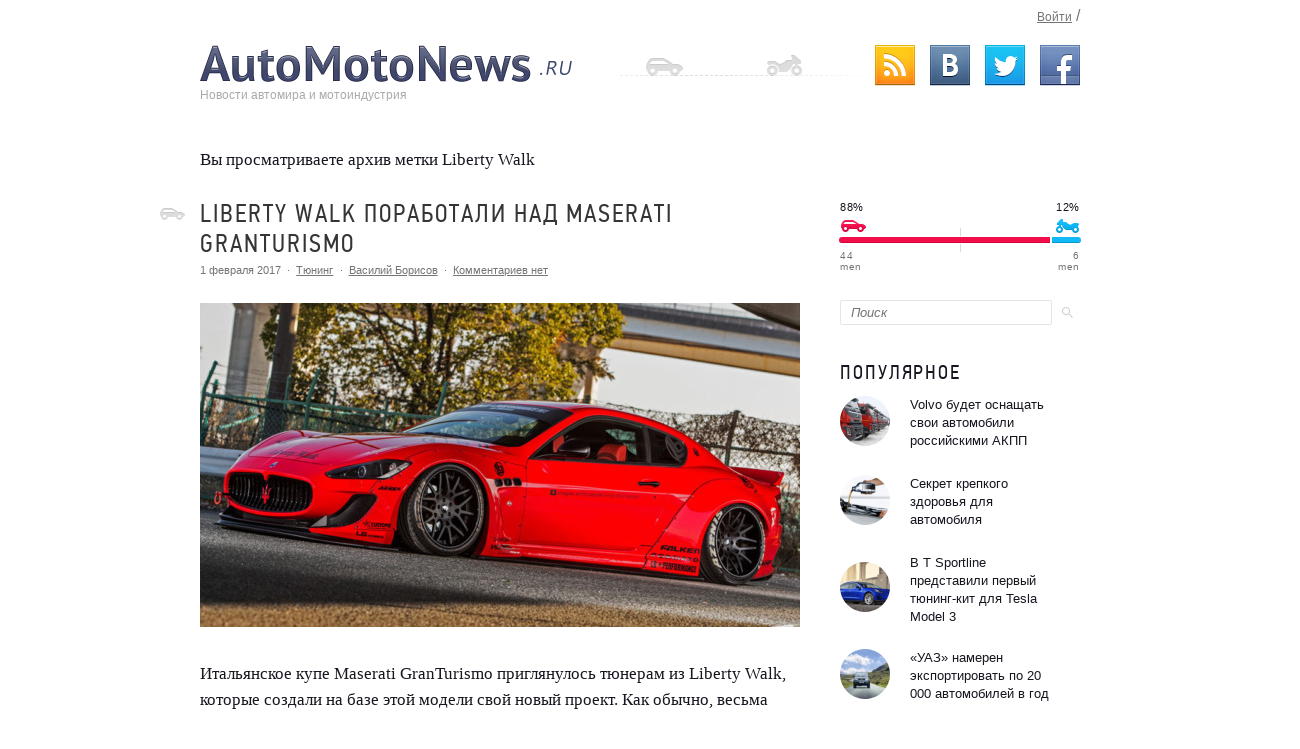

--- FILE ---
content_type: text/html; charset=UTF-8
request_url: https://www.automotonews.ru/tag/liberty-walk
body_size: 19813
content:
<!DOCTYPE html>
<html xmlns="http://www.w3.org/1999/xhtml">

<head profile="http://gmpg.org/xfn/11">

   <meta name="google-site-verification" content="K1NTTH0y8wGZvKmb0wCKj8SJhxrInaBYh5dNCicOv1Y" />
   <meta http-equiv="Content-Type" content="text/html; charset=UTF-8" />

   <title>Liberty Walk</title>

   <link rel="icon" href="http://www.automotonews.ru/favicon.ico" type="image/x-icon">
   <link rel="shortcut icon" href="http://www.automotonews.ru/favicon.ico" type="image/x-icon">
   <link rel="stylesheet" href="https://www.automotonews.ru/wp-content/themes/automotonews-by-101media/style.css" type="text/css" media="screen" />
   <link rel="alternate" type="application/rss+xml" title="AutoMotoNews.ru &#8212; Новости мира авто и мото индустрия. RSS Feed" href="https://www.automotonews.ru/feed" />
   <link rel="pingback" href="https://www.automotonews.ru/xmlrpc.php" />

   <script type="text/javascript" src="http://vkontakte.ru/js/api/share.js?10" charset="utf-8"></script>
   <script type="text/javascript" src="//vk.com/js/api/openapi.js?62"></script>
   <script type="text/javascript" src="https://apis.google.com/js/plusone.js">{lang: 'ru'}</script>

		<!-- All in One SEO 4.9.2 - aioseo.com -->
	<meta name="robots" content="max-image-preview:large" />
	<link rel="canonical" href="https://www.automotonews.ru/tag/liberty-walk" />
	<meta name="generator" content="All in One SEO (AIOSEO) 4.9.2" />
		<script type="application/ld+json" class="aioseo-schema">
			{"@context":"https:\/\/schema.org","@graph":[{"@type":"BreadcrumbList","@id":"https:\/\/www.automotonews.ru\/tag\/liberty-walk#breadcrumblist","itemListElement":[{"@type":"ListItem","@id":"https:\/\/www.automotonews.ru#listItem","position":1,"name":"Home","item":"https:\/\/www.automotonews.ru","nextItem":{"@type":"ListItem","@id":"https:\/\/www.automotonews.ru\/tag\/liberty-walk#listItem","name":"Liberty Walk"}},{"@type":"ListItem","@id":"https:\/\/www.automotonews.ru\/tag\/liberty-walk#listItem","position":2,"name":"Liberty Walk","previousItem":{"@type":"ListItem","@id":"https:\/\/www.automotonews.ru#listItem","name":"Home"}}]},{"@type":"CollectionPage","@id":"https:\/\/www.automotonews.ru\/tag\/liberty-walk#collectionpage","url":"https:\/\/www.automotonews.ru\/tag\/liberty-walk","name":"Liberty Walk","inLanguage":"ru-RU","isPartOf":{"@id":"https:\/\/www.automotonews.ru\/#website"},"breadcrumb":{"@id":"https:\/\/www.automotonews.ru\/tag\/liberty-walk#breadcrumblist"}},{"@type":"Organization","@id":"https:\/\/www.automotonews.ru\/#organization","name":"AutoMotoNews.ru - \u041d\u043e\u0432\u043e\u0441\u0442\u0438 \u043c\u0438\u0440\u0430 \u0430\u0432\u0442\u043e \u0438 \u043c\u043e\u0442\u043e \u0438\u043d\u0434\u0443\u0441\u0442\u0440\u0438\u044f.","description":"AutoMotoNews.ru - \u041d\u043e\u0432\u043e\u0441\u0442\u0438 \u043c\u0438\u0440\u0430 \u0430\u0432\u0442\u043e \u0438 \u043c\u043e\u0442\u043e \u0438\u043d\u0434\u0443\u0441\u0442\u0440\u0438\u044f.","url":"https:\/\/www.automotonews.ru\/"},{"@type":"WebSite","@id":"https:\/\/www.automotonews.ru\/#website","url":"https:\/\/www.automotonews.ru\/","name":"AutoMotoNews.ru - \u041d\u043e\u0432\u043e\u0441\u0442\u0438 \u043c\u0438\u0440\u0430 \u0430\u0432\u0442\u043e \u0438 \u043c\u043e\u0442\u043e \u0438\u043d\u0434\u0443\u0441\u0442\u0440\u0438\u044f.","description":"AutoMotoNews.ru - \u041d\u043e\u0432\u043e\u0441\u0442\u0438 \u043c\u0438\u0440\u0430 \u0430\u0432\u0442\u043e \u0438 \u043c\u043e\u0442\u043e \u0438\u043d\u0434\u0443\u0441\u0442\u0440\u0438\u044f.","inLanguage":"ru-RU","publisher":{"@id":"https:\/\/www.automotonews.ru\/#organization"}}]}
		</script>
		<!-- All in One SEO -->

<link rel="alternate" type="application/rss+xml" title="AutoMotoNews.ru - Новости мира авто и мото индустрия. &raquo; Лента метки Liberty Walk" href="https://www.automotonews.ru/tag/liberty-walk/feed" />
<style id='wp-img-auto-sizes-contain-inline-css' type='text/css'>
img:is([sizes=auto i],[sizes^="auto," i]){contain-intrinsic-size:3000px 1500px}
/*# sourceURL=wp-img-auto-sizes-contain-inline-css */
</style>
<style id='wp-emoji-styles-inline-css' type='text/css'>

	img.wp-smiley, img.emoji {
		display: inline !important;
		border: none !important;
		box-shadow: none !important;
		height: 1em !important;
		width: 1em !important;
		margin: 0 0.07em !important;
		vertical-align: -0.1em !important;
		background: none !important;
		padding: 0 !important;
	}
/*# sourceURL=wp-emoji-styles-inline-css */
</style>
<style id='wp-block-library-inline-css' type='text/css'>
:root{--wp-block-synced-color:#7a00df;--wp-block-synced-color--rgb:122,0,223;--wp-bound-block-color:var(--wp-block-synced-color);--wp-editor-canvas-background:#ddd;--wp-admin-theme-color:#007cba;--wp-admin-theme-color--rgb:0,124,186;--wp-admin-theme-color-darker-10:#006ba1;--wp-admin-theme-color-darker-10--rgb:0,107,160.5;--wp-admin-theme-color-darker-20:#005a87;--wp-admin-theme-color-darker-20--rgb:0,90,135;--wp-admin-border-width-focus:2px}@media (min-resolution:192dpi){:root{--wp-admin-border-width-focus:1.5px}}.wp-element-button{cursor:pointer}:root .has-very-light-gray-background-color{background-color:#eee}:root .has-very-dark-gray-background-color{background-color:#313131}:root .has-very-light-gray-color{color:#eee}:root .has-very-dark-gray-color{color:#313131}:root .has-vivid-green-cyan-to-vivid-cyan-blue-gradient-background{background:linear-gradient(135deg,#00d084,#0693e3)}:root .has-purple-crush-gradient-background{background:linear-gradient(135deg,#34e2e4,#4721fb 50%,#ab1dfe)}:root .has-hazy-dawn-gradient-background{background:linear-gradient(135deg,#faaca8,#dad0ec)}:root .has-subdued-olive-gradient-background{background:linear-gradient(135deg,#fafae1,#67a671)}:root .has-atomic-cream-gradient-background{background:linear-gradient(135deg,#fdd79a,#004a59)}:root .has-nightshade-gradient-background{background:linear-gradient(135deg,#330968,#31cdcf)}:root .has-midnight-gradient-background{background:linear-gradient(135deg,#020381,#2874fc)}:root{--wp--preset--font-size--normal:16px;--wp--preset--font-size--huge:42px}.has-regular-font-size{font-size:1em}.has-larger-font-size{font-size:2.625em}.has-normal-font-size{font-size:var(--wp--preset--font-size--normal)}.has-huge-font-size{font-size:var(--wp--preset--font-size--huge)}.has-text-align-center{text-align:center}.has-text-align-left{text-align:left}.has-text-align-right{text-align:right}.has-fit-text{white-space:nowrap!important}#end-resizable-editor-section{display:none}.aligncenter{clear:both}.items-justified-left{justify-content:flex-start}.items-justified-center{justify-content:center}.items-justified-right{justify-content:flex-end}.items-justified-space-between{justify-content:space-between}.screen-reader-text{border:0;clip-path:inset(50%);height:1px;margin:-1px;overflow:hidden;padding:0;position:absolute;width:1px;word-wrap:normal!important}.screen-reader-text:focus{background-color:#ddd;clip-path:none;color:#444;display:block;font-size:1em;height:auto;left:5px;line-height:normal;padding:15px 23px 14px;text-decoration:none;top:5px;width:auto;z-index:100000}html :where(.has-border-color){border-style:solid}html :where([style*=border-top-color]){border-top-style:solid}html :where([style*=border-right-color]){border-right-style:solid}html :where([style*=border-bottom-color]){border-bottom-style:solid}html :where([style*=border-left-color]){border-left-style:solid}html :where([style*=border-width]){border-style:solid}html :where([style*=border-top-width]){border-top-style:solid}html :where([style*=border-right-width]){border-right-style:solid}html :where([style*=border-bottom-width]){border-bottom-style:solid}html :where([style*=border-left-width]){border-left-style:solid}html :where(img[class*=wp-image-]){height:auto;max-width:100%}:where(figure){margin:0 0 1em}html :where(.is-position-sticky){--wp-admin--admin-bar--position-offset:var(--wp-admin--admin-bar--height,0px)}@media screen and (max-width:600px){html :where(.is-position-sticky){--wp-admin--admin-bar--position-offset:0px}}

/*# sourceURL=wp-block-library-inline-css */
</style><style id='global-styles-inline-css' type='text/css'>
:root{--wp--preset--aspect-ratio--square: 1;--wp--preset--aspect-ratio--4-3: 4/3;--wp--preset--aspect-ratio--3-4: 3/4;--wp--preset--aspect-ratio--3-2: 3/2;--wp--preset--aspect-ratio--2-3: 2/3;--wp--preset--aspect-ratio--16-9: 16/9;--wp--preset--aspect-ratio--9-16: 9/16;--wp--preset--color--black: #000000;--wp--preset--color--cyan-bluish-gray: #abb8c3;--wp--preset--color--white: #ffffff;--wp--preset--color--pale-pink: #f78da7;--wp--preset--color--vivid-red: #cf2e2e;--wp--preset--color--luminous-vivid-orange: #ff6900;--wp--preset--color--luminous-vivid-amber: #fcb900;--wp--preset--color--light-green-cyan: #7bdcb5;--wp--preset--color--vivid-green-cyan: #00d084;--wp--preset--color--pale-cyan-blue: #8ed1fc;--wp--preset--color--vivid-cyan-blue: #0693e3;--wp--preset--color--vivid-purple: #9b51e0;--wp--preset--gradient--vivid-cyan-blue-to-vivid-purple: linear-gradient(135deg,rgb(6,147,227) 0%,rgb(155,81,224) 100%);--wp--preset--gradient--light-green-cyan-to-vivid-green-cyan: linear-gradient(135deg,rgb(122,220,180) 0%,rgb(0,208,130) 100%);--wp--preset--gradient--luminous-vivid-amber-to-luminous-vivid-orange: linear-gradient(135deg,rgb(252,185,0) 0%,rgb(255,105,0) 100%);--wp--preset--gradient--luminous-vivid-orange-to-vivid-red: linear-gradient(135deg,rgb(255,105,0) 0%,rgb(207,46,46) 100%);--wp--preset--gradient--very-light-gray-to-cyan-bluish-gray: linear-gradient(135deg,rgb(238,238,238) 0%,rgb(169,184,195) 100%);--wp--preset--gradient--cool-to-warm-spectrum: linear-gradient(135deg,rgb(74,234,220) 0%,rgb(151,120,209) 20%,rgb(207,42,186) 40%,rgb(238,44,130) 60%,rgb(251,105,98) 80%,rgb(254,248,76) 100%);--wp--preset--gradient--blush-light-purple: linear-gradient(135deg,rgb(255,206,236) 0%,rgb(152,150,240) 100%);--wp--preset--gradient--blush-bordeaux: linear-gradient(135deg,rgb(254,205,165) 0%,rgb(254,45,45) 50%,rgb(107,0,62) 100%);--wp--preset--gradient--luminous-dusk: linear-gradient(135deg,rgb(255,203,112) 0%,rgb(199,81,192) 50%,rgb(65,88,208) 100%);--wp--preset--gradient--pale-ocean: linear-gradient(135deg,rgb(255,245,203) 0%,rgb(182,227,212) 50%,rgb(51,167,181) 100%);--wp--preset--gradient--electric-grass: linear-gradient(135deg,rgb(202,248,128) 0%,rgb(113,206,126) 100%);--wp--preset--gradient--midnight: linear-gradient(135deg,rgb(2,3,129) 0%,rgb(40,116,252) 100%);--wp--preset--font-size--small: 13px;--wp--preset--font-size--medium: 20px;--wp--preset--font-size--large: 36px;--wp--preset--font-size--x-large: 42px;--wp--preset--spacing--20: 0.44rem;--wp--preset--spacing--30: 0.67rem;--wp--preset--spacing--40: 1rem;--wp--preset--spacing--50: 1.5rem;--wp--preset--spacing--60: 2.25rem;--wp--preset--spacing--70: 3.38rem;--wp--preset--spacing--80: 5.06rem;--wp--preset--shadow--natural: 6px 6px 9px rgba(0, 0, 0, 0.2);--wp--preset--shadow--deep: 12px 12px 50px rgba(0, 0, 0, 0.4);--wp--preset--shadow--sharp: 6px 6px 0px rgba(0, 0, 0, 0.2);--wp--preset--shadow--outlined: 6px 6px 0px -3px rgb(255, 255, 255), 6px 6px rgb(0, 0, 0);--wp--preset--shadow--crisp: 6px 6px 0px rgb(0, 0, 0);}:where(.is-layout-flex){gap: 0.5em;}:where(.is-layout-grid){gap: 0.5em;}body .is-layout-flex{display: flex;}.is-layout-flex{flex-wrap: wrap;align-items: center;}.is-layout-flex > :is(*, div){margin: 0;}body .is-layout-grid{display: grid;}.is-layout-grid > :is(*, div){margin: 0;}:where(.wp-block-columns.is-layout-flex){gap: 2em;}:where(.wp-block-columns.is-layout-grid){gap: 2em;}:where(.wp-block-post-template.is-layout-flex){gap: 1.25em;}:where(.wp-block-post-template.is-layout-grid){gap: 1.25em;}.has-black-color{color: var(--wp--preset--color--black) !important;}.has-cyan-bluish-gray-color{color: var(--wp--preset--color--cyan-bluish-gray) !important;}.has-white-color{color: var(--wp--preset--color--white) !important;}.has-pale-pink-color{color: var(--wp--preset--color--pale-pink) !important;}.has-vivid-red-color{color: var(--wp--preset--color--vivid-red) !important;}.has-luminous-vivid-orange-color{color: var(--wp--preset--color--luminous-vivid-orange) !important;}.has-luminous-vivid-amber-color{color: var(--wp--preset--color--luminous-vivid-amber) !important;}.has-light-green-cyan-color{color: var(--wp--preset--color--light-green-cyan) !important;}.has-vivid-green-cyan-color{color: var(--wp--preset--color--vivid-green-cyan) !important;}.has-pale-cyan-blue-color{color: var(--wp--preset--color--pale-cyan-blue) !important;}.has-vivid-cyan-blue-color{color: var(--wp--preset--color--vivid-cyan-blue) !important;}.has-vivid-purple-color{color: var(--wp--preset--color--vivid-purple) !important;}.has-black-background-color{background-color: var(--wp--preset--color--black) !important;}.has-cyan-bluish-gray-background-color{background-color: var(--wp--preset--color--cyan-bluish-gray) !important;}.has-white-background-color{background-color: var(--wp--preset--color--white) !important;}.has-pale-pink-background-color{background-color: var(--wp--preset--color--pale-pink) !important;}.has-vivid-red-background-color{background-color: var(--wp--preset--color--vivid-red) !important;}.has-luminous-vivid-orange-background-color{background-color: var(--wp--preset--color--luminous-vivid-orange) !important;}.has-luminous-vivid-amber-background-color{background-color: var(--wp--preset--color--luminous-vivid-amber) !important;}.has-light-green-cyan-background-color{background-color: var(--wp--preset--color--light-green-cyan) !important;}.has-vivid-green-cyan-background-color{background-color: var(--wp--preset--color--vivid-green-cyan) !important;}.has-pale-cyan-blue-background-color{background-color: var(--wp--preset--color--pale-cyan-blue) !important;}.has-vivid-cyan-blue-background-color{background-color: var(--wp--preset--color--vivid-cyan-blue) !important;}.has-vivid-purple-background-color{background-color: var(--wp--preset--color--vivid-purple) !important;}.has-black-border-color{border-color: var(--wp--preset--color--black) !important;}.has-cyan-bluish-gray-border-color{border-color: var(--wp--preset--color--cyan-bluish-gray) !important;}.has-white-border-color{border-color: var(--wp--preset--color--white) !important;}.has-pale-pink-border-color{border-color: var(--wp--preset--color--pale-pink) !important;}.has-vivid-red-border-color{border-color: var(--wp--preset--color--vivid-red) !important;}.has-luminous-vivid-orange-border-color{border-color: var(--wp--preset--color--luminous-vivid-orange) !important;}.has-luminous-vivid-amber-border-color{border-color: var(--wp--preset--color--luminous-vivid-amber) !important;}.has-light-green-cyan-border-color{border-color: var(--wp--preset--color--light-green-cyan) !important;}.has-vivid-green-cyan-border-color{border-color: var(--wp--preset--color--vivid-green-cyan) !important;}.has-pale-cyan-blue-border-color{border-color: var(--wp--preset--color--pale-cyan-blue) !important;}.has-vivid-cyan-blue-border-color{border-color: var(--wp--preset--color--vivid-cyan-blue) !important;}.has-vivid-purple-border-color{border-color: var(--wp--preset--color--vivid-purple) !important;}.has-vivid-cyan-blue-to-vivid-purple-gradient-background{background: var(--wp--preset--gradient--vivid-cyan-blue-to-vivid-purple) !important;}.has-light-green-cyan-to-vivid-green-cyan-gradient-background{background: var(--wp--preset--gradient--light-green-cyan-to-vivid-green-cyan) !important;}.has-luminous-vivid-amber-to-luminous-vivid-orange-gradient-background{background: var(--wp--preset--gradient--luminous-vivid-amber-to-luminous-vivid-orange) !important;}.has-luminous-vivid-orange-to-vivid-red-gradient-background{background: var(--wp--preset--gradient--luminous-vivid-orange-to-vivid-red) !important;}.has-very-light-gray-to-cyan-bluish-gray-gradient-background{background: var(--wp--preset--gradient--very-light-gray-to-cyan-bluish-gray) !important;}.has-cool-to-warm-spectrum-gradient-background{background: var(--wp--preset--gradient--cool-to-warm-spectrum) !important;}.has-blush-light-purple-gradient-background{background: var(--wp--preset--gradient--blush-light-purple) !important;}.has-blush-bordeaux-gradient-background{background: var(--wp--preset--gradient--blush-bordeaux) !important;}.has-luminous-dusk-gradient-background{background: var(--wp--preset--gradient--luminous-dusk) !important;}.has-pale-ocean-gradient-background{background: var(--wp--preset--gradient--pale-ocean) !important;}.has-electric-grass-gradient-background{background: var(--wp--preset--gradient--electric-grass) !important;}.has-midnight-gradient-background{background: var(--wp--preset--gradient--midnight) !important;}.has-small-font-size{font-size: var(--wp--preset--font-size--small) !important;}.has-medium-font-size{font-size: var(--wp--preset--font-size--medium) !important;}.has-large-font-size{font-size: var(--wp--preset--font-size--large) !important;}.has-x-large-font-size{font-size: var(--wp--preset--font-size--x-large) !important;}
/*# sourceURL=global-styles-inline-css */
</style>

<style id='classic-theme-styles-inline-css' type='text/css'>
/*! This file is auto-generated */
.wp-block-button__link{color:#fff;background-color:#32373c;border-radius:9999px;box-shadow:none;text-decoration:none;padding:calc(.667em + 2px) calc(1.333em + 2px);font-size:1.125em}.wp-block-file__button{background:#32373c;color:#fff;text-decoration:none}
/*# sourceURL=/wp-includes/css/classic-themes.min.css */
</style>
<link rel="https://api.w.org/" href="https://www.automotonews.ru/wp-json/" /><link rel="alternate" title="JSON" type="application/json" href="https://www.automotonews.ru/wp-json/wp/v2/tags/1071" /><link rel="EditURI" type="application/rsd+xml" title="RSD" href="https://www.automotonews.ru/xmlrpc.php?rsd" />
  <script type="text/javascript" src="https://www.automotonews.ru/wp-content/themes/automotonews-by-101media/js/jquery-ui-1.9.1.custom.js" charset="utf-8"></script>
  <script type="text/javascript" src="https://www.automotonews.ru/wp-content/themes/automotonews-by-101media/js/auth.js" charset="utf-8"></script>
  <script type="text/javascript" src="https://www.automotonews.ru/wp-content/themes/automotonews-by-101media/js/comments.js" charset="utf-8"></script>
  <script type='text/javascript' src='http://adv.appleinsider.ru/www/delivery/spcjs.php?id=2&amp;block=1&amp;target=_blank'></script>  

</head>

<body>

<div id=ad_left>
<noindex>
  <center>



  </center>
</noindex></div>
<div id=ad_right>
<noindex>
  <center>



  </center>
</noindex></div>

  <!-- Шапка -->
  <div class="header">
    <div class="logo">
      <a href="http://www.automotonews.ru"><img src="https://www.automotonews.ru/wp-content/themes/automotonews-by-101media/img/logo.png" alt="AutoMotoNews.ru" /></a>
      <p>Новости автомира и мотоиндустрия</p>
    </div>
    <ul class="user">
      <li><a href="https://www.automotonews.ru/wp-login.php?redirect_to=%2Ftag%2Fliberty-walk">Войти</a></li>
      <li></li>
    </ul>
    <ul class="social">
      <li><a href="http://feeds.feedburner.com/automotonews_ru" class="rss" rel="nofollow" target="_blank"><span>RSS</span></a></li>
      <li><a href="http://vk.com/automotonews_ru" class="vk" rel="nofollow" target="_blank"><span>VK</span></a></li>
      <li><a href="http://twitter.com/automotonews_ru" class="twitter" rel="nofollow" target="_blank"><span>Twitter</span></a></li>
      <li><a href="http://www.facebook.com/AutoMotoNews.ru" class="facebook" rel="nofollow" target="_blank"><span>Facebook</span></a></li>
    </ul>
  </div>

  <!-- Контент -->
  <div class="section" id="contents">
   <div class="opisanie">
   <p>Вы просматриваете архив метки Liberty Walk</p>
	<p></p>
</div>
     <!-- Контент -->
  <div class="section" id="main-column">
    
      <div class="article" id="post-129004">
        <h2 class="post-type-car"><a href="https://www.automotonews.ru/tuning/liberty-walk-porabotali-nad-maserati-granturismo.html"rel="bookmark" title="Liberty Walk поработали над Maserati GranTurismo">Liberty Walk поработали над Maserati GranTurismo</a></h2>
        <div class="tech-info">
                    <span class="date">1 февраля 2017</span>
          <span><a href="https://www.automotonews.ru/tuning" rel="category tag">Тюнинг</a></span>
          <span class="author"><a rel="nofollow" title="Записи Василий Борисов" href="https://www.automotonews.ru/author/ideasinhearing">Василий Борисов</a></span>
          <span><a href="https://www.automotonews.ru/tuning/liberty-walk-porabotali-nad-maserati-granturismo.html#comments" rel="nofollow">Комментариев нет</a></span>
        </div>
        <div class="text"><p align="center"><img fetchpriority="high" decoding="async" title="" src="http://www.automotonews.ru/wp-content/uploads/2017/02/liberty-walk-maserati-granturismo-tuning-0.jpg" width="600" height="324" class="aligncenter size-full wp-image-129016" /></p>
<p>Итальянское купе Maserati GranTurismo приглянулось тюнерам из Liberty Walk, которые создали на базе этой модели свой новый проект. Как обычно, весьма неординарный.</p>
<p> <a href="https://www.automotonews.ru/tuning/liberty-walk-porabotali-nad-maserati-granturismo.html#more-129004" rel="nofollow" class="more-link">Читать далее</a></p>
</div>
      </div>
      <div class="article" id="post-128872">
        <h2 class="post-type-car"><a href="https://www.automotonews.ru/tuning/tyunery-predstavili-ferrari-488-v-stile-stance.html"rel="bookmark" title="Тюнеры представили Ferrari 488 в стиле Stance">Тюнеры представили Ferrari 488 в стиле Stance</a></h2>
        <div class="tech-info">
                    <span class="date">16 января 2017</span>
          <span><a href="https://www.automotonews.ru/tuning" rel="category tag">Тюнинг</a></span>
          <span class="author"><a rel="nofollow" title="Записи Василий Борисов" href="https://www.automotonews.ru/author/ideasinhearing">Василий Борисов</a></span>
          <span><a href="https://www.automotonews.ru/tuning/tyunery-predstavili-ferrari-488-v-stile-stance.html#comments" rel="nofollow">Комментариев нет</a></span>
        </div>
        <div class="text"><p align="center"><img decoding="async" title="" src="http://www.automotonews.ru/wp-content/uploads/2017/01/15965159_1323919394296617_7777769125848903076_n.jpeg" width="600" height="498" class="aligncenter size-full wp-image-128877" /></p>
<p>Японские тюнеры Liberty Walk представили очередной эффектный проект. В этот раз они поработали Ferrari 488.</p>
<p> <a href="https://www.automotonews.ru/tuning/tyunery-predstavili-ferrari-488-v-stile-stance.html#more-128872" rel="nofollow" class="more-link">Читать далее</a></p>
</div>
      </div>
      <div class="article" id="post-128677">
        <h2 class="post-type-car"><a href="https://www.automotonews.ru/tuning/mclaren-650s-poluchil-agressivnyj-tyuning-paket.html"rel="bookmark" title="McLaren 650S получил агрессивный тюнинг-пакет">McLaren 650S получил агрессивный тюнинг-пакет</a></h2>
        <div class="tech-info">
                    <span class="date">21 декабря 2016</span>
          <span><a href="https://www.automotonews.ru/tuning" rel="category tag">Тюнинг</a></span>
          <span class="author"><a rel="nofollow" title="Записи Василий Борисов" href="https://www.automotonews.ru/author/ideasinhearing">Василий Борисов</a></span>
          <span><a href="https://www.automotonews.ru/tuning/mclaren-650s-poluchil-agressivnyj-tyuning-paket.html#comments" rel="nofollow">Комментариев нет</a></span>
        </div>
        <div class="text"><p align="center"><img decoding="async" title="" src="http://www.automotonews.ru/wp-content/uploads/2016/12/2016-mclaren-650s-liberty-walk-tuning-0.jpg" width="600" height="325" class="aligncenter size-full wp-image-128681" /></p>
<p>Японская компания Liberty Walk  закончила свой очередной проект, который основывается на McLaren 650S. Автомобиль стал еще агрессивней. </p>
<p> <a href="https://www.automotonews.ru/tuning/mclaren-650s-poluchil-agressivnyj-tyuning-paket.html#more-128677" rel="nofollow" class="more-link">Читать далее</a></p>
</div>
      </div>
      <div class="article" id="post-128474">
        <h2 class="post-type-car"><a href="https://www.automotonews.ru/tuning/mclaren-650s-ot-yaponskix-tyunerov.html"rel="bookmark" title="McLaren 650S  от японских тюнеров">McLaren 650S  от японских тюнеров</a></h2>
        <div class="tech-info">
                    <span class="date">23 ноября 2016</span>
          <span><a href="https://www.automotonews.ru/tuning" rel="category tag">Тюнинг</a></span>
          <span class="author"><a rel="nofollow" title="Записи Василий Борисов" href="https://www.automotonews.ru/author/ideasinhearing">Василий Борисов</a></span>
          <span><a href="https://www.automotonews.ru/tuning/mclaren-650s-ot-yaponskix-tyunerov.html#comments" rel="nofollow">Комментариев нет</a></span>
        </div>
        <div class="text"><p align="center"><img loading="lazy" decoding="async" title="mclaren-650s-liberty-walk-1" src="http://www.automotonews.ru/wp-content/uploads/2016/11/mclaren-650s-liberty-walk-1.jpg" alt="mclaren-650s-liberty-walk-1" width="600" height="399" class="aligncenter size-full wp-image-128479" /></p>
<p>Японские тюнеры Liberty Walk поработали над британским суперкаром McLaren 650S, заметно преобразив внешний вид автомобиля.</p>
<p> <a href="https://www.automotonews.ru/tuning/mclaren-650s-ot-yaponskix-tyunerov.html#more-128474" rel="nofollow" class="more-link">Читать далее</a></p>
</div>
      </div>
      <div class="article" id="post-127047">
        <h2 class="post-type-car"><a href="https://www.automotonews.ru/tuning/mclaren-650s-poluchil-agressivnyj-bodi-kit-liberty-walk.html"rel="bookmark" title="McLaren 650S получил агрессивный боди-кит Liberty Walk">McLaren 650S получил агрессивный боди-кит Liberty Walk</a></h2>
        <div class="tech-info">
                    <span class="date">12 августа 2016</span>
          <span><a href="https://www.automotonews.ru/tuning" rel="category tag">Тюнинг</a></span>
          <span class="author"><a rel="nofollow" title="Записи Василий Борисов" href="https://www.automotonews.ru/author/ideasinhearing">Василий Борисов</a></span>
          <span><a href="https://www.automotonews.ru/tuning/mclaren-650s-poluchil-agressivnyj-bodi-kit-liberty-walk.html#comments" rel="nofollow">Комментариев нет</a></span>
        </div>
        <div class="text"><p align="center"><img loading="lazy" decoding="async" title="mclaren-650s-by-liberty-walk" src="http://www.automotonews.ru/wp-content/uploads/2016/08/mclaren-650s-by-liberty-walk.jpg" alt="mclaren-650s-by-liberty-walk" width="600" height="338" class="aligncenter size-full wp-image-127049" /></p>
<p>Японские тюнеры Liberty Walk поработали над суперкаром McLaren 650S, сделав его более эффектным. </p>
<p> <a href="https://www.automotonews.ru/tuning/mclaren-650s-poluchil-agressivnyj-bodi-kit-liberty-walk.html#more-127047" rel="nofollow" class="more-link">Читать далее</a></p>
</div>
      </div>
      <div class="article" id="post-119053">
        <h2 class="post-type-car"><a href="https://www.automotonews.ru/tuning/ferrari-458-italia-liberty-walk-s-kolesami-pur-wheels.html"rel="bookmark" title="Ferrari 458 Italia Liberty Walk с колесами PUR Wheels">Ferrari 458 Italia Liberty Walk с колесами PUR Wheels</a></h2>
        <div class="tech-info">
                    <span class="date">30 июля 2015</span>
          <span><a href="https://www.automotonews.ru/tuning" rel="category tag">Тюнинг</a></span>
          <span class="author"><a rel="nofollow" title="Записи Василий Борисов" href="https://www.automotonews.ru/author/ideasinhearing">Василий Борисов</a></span>
          <span><a href="https://www.automotonews.ru/tuning/ferrari-458-italia-liberty-walk-s-kolesami-pur-wheels.html#comments" rel="nofollow">Комментариев нет</a></span>
        </div>
        <div class="text"><p align="center"><img loading="lazy" decoding="async" title="Ferrari-458-Italia-Liberty-Walk-with-PUR-Wheels-looks-insane-2-1024x682" src="http://www.automotonews.ru/wp-content/uploads/2015/07/Ferrari-458-Italia-Liberty-Walk-with-PUR-Wheels-looks-insane-2-1024x682.jpg" alt="Ferrari-458-Italia-Liberty-Walk-with-PUR-Wheels-looks-insane-2-1024x682" width="600" height="400" class="aligncenter size-full wp-image-119060" /></p>
<p>Специалисты Liberty Walk хорошо известны своими безумными проектами. В этот раз предлагаем вам оценить Ferrari 458 Italia с великолепными колесами PUR Wheels.</p>
<p> <a href="https://www.automotonews.ru/tuning/ferrari-458-italia-liberty-walk-s-kolesami-pur-wheels.html#more-119053" rel="nofollow" class="more-link">Читать далее</a></p>
</div>
      </div>
      <div class="article" id="post-118102">
        <h2 class="post-type-car"><a href="https://www.automotonews.ru/tuning/liberty-walk-predlozhili-shirokij-obves-dlya-lamborghini-huracan.html"rel="bookmark" title="Liberty Walk предложили широкий обвес для Lamborghini Huracan">Liberty Walk предложили широкий обвес для Lamborghini Huracan</a></h2>
        <div class="tech-info">
                    <span class="date">7 июля 2015</span>
          <span><a href="https://www.automotonews.ru/tuning" rel="category tag">Тюнинг</a></span>
          <span class="author"><a rel="nofollow" title="Записи Василий Борисов" href="https://www.automotonews.ru/author/ideasinhearing">Василий Борисов</a></span>
          <span><a href="https://www.automotonews.ru/tuning/liberty-walk-predlozhili-shirokij-obves-dlya-lamborghini-huracan.html#comments" rel="nofollow">Комментариев нет</a></span>
        </div>
        <div class="text"><p align="center"><img loading="lazy" decoding="async" title="lbw-lambo-huracan-wide-6-1024x681" src="http://www.automotonews.ru/wp-content/uploads/2015/07/lbw-lambo-huracan-wide-6-1024x681.jpg" alt="lbw-lambo-huracan-wide-6-1024x681" width="600" height="399" class="aligncenter size-full wp-image-118106" /></p>
<p>Lamborghini Huracan от Liberty Walk    выглядит гораздо агрессивней обычной модели. Пакет предлагается в двух версиях, при этом цены начинаются от 21700 долларов.  </p>
<p> <a href="https://www.automotonews.ru/tuning/liberty-walk-predlozhili-shirokij-obves-dlya-lamborghini-huracan.html#more-118102" rel="nofollow" class="more-link">Читать далее</a></p>
</div>
      </div>
      <div class="article" id="post-116966">
        <h2 class="post-type-car"><a href="https://www.automotonews.ru/aukciony/v-germanii-vystavlen-na-prodazhu-ferrari-458-liberty-walk.html"rel="bookmark" title="В Германии выставлен на продажу Ferrari 458 Liberty Walk">В Германии выставлен на продажу Ferrari 458 Liberty Walk</a></h2>
        <div class="tech-info">
                    <span class="date">5 июня 2015</span>
          <span><a href="https://www.automotonews.ru/aukciony" rel="category tag">Аукционы</a></span>
          <span class="author"><a rel="nofollow" title="Записи Василий Борисов" href="https://www.automotonews.ru/author/ideasinhearing">Василий Борисов</a></span>
          <span><a href="https://www.automotonews.ru/aukciony/v-germanii-vystavlen-na-prodazhu-ferrari-458-liberty-walk.html#comments" rel="nofollow">Комментариев нет</a></span>
        </div>
        <div class="text"><p align="center"><img loading="lazy" decoding="async" title="Ferrari-458-Liberty-Walk-for-sale-1" src="http://www.automotonews.ru/wp-content/uploads/2015/06/Ferrari-458-Liberty-Walk-for-sale-1.jpg" alt="Ferrari-458-Liberty-Walk-for-sale-1" width="600" height="375" class="aligncenter size-full wp-image-116970" /></p>
<p>Редкий Ferrari 458 Liberty Walk  с уникальным дизайном сейчас выставлен на продажу в Германии. Продавец установил ценник 320000 евро.</p>
<p> <a href="https://www.automotonews.ru/aukciony/v-germanii-vystavlen-na-prodazhu-ferrari-458-liberty-walk.html#more-116966" rel="nofollow" class="more-link">Читать далее</a></p>
</div>
      </div>
      <div class="article" id="post-116396">
        <h2 class="post-type-car"><a href="https://www.automotonews.ru/tuning/ferrari-458-spider-v-versii-ot-liberty-walk.html"rel="bookmark" title="Ferrari 458 Spider в версии от Liberty Walk">Ferrari 458 Spider в версии от Liberty Walk</a></h2>
        <div class="tech-info">
                    <span class="date">23 мая 2015</span>
          <span><a href="https://www.automotonews.ru/tuning" rel="category tag">Тюнинг</a></span>
          <span class="author"><a rel="nofollow" title="Записи Василий Борисов" href="https://www.automotonews.ru/author/ideasinhearing">Василий Борисов</a></span>
          <span><a href="https://www.automotonews.ru/tuning/ferrari-458-spider-v-versii-ot-liberty-walk.html#comments" rel="nofollow">Комментариев нет</a></span>
        </div>
        <div class="text"><p align="center"><img loading="lazy" decoding="async" title="Ferrari-458-2-1024x683" src="http://www.automotonews.ru/wp-content/uploads/2015/05/Ferrari-458-2-1024x683.jpg" alt="Ferrari-458-2-1024x683" width="600" height="400" class="aligncenter size-full wp-image-116408" /></p>
<p>Предлагаем вам фотографии суперкара Ferrari 458 Spider с тюнинг-пакетом от специалистов компании Liberty Walk. </p>
<p> <a href="https://www.automotonews.ru/tuning/ferrari-458-spider-v-versii-ot-liberty-walk.html#more-116396" rel="nofollow" class="more-link">Читать далее</a></p>
</div>
      </div>
      <div class="article" id="post-115060">
        <h2 class="post-type-bike"><a href="https://www.automotonews.ru/moto-news/tyuning/ferrari-458-italia-ot-specialistov-liberty-walk.html"rel="bookmark" title="Ferrari 458 Italia от специалистов Liberty Walk">Ferrari 458 Italia от специалистов Liberty Walk</a></h2>
        <div class="tech-info">
                    <span class="date">14 апреля 2015</span>
          <span><a href="https://www.automotonews.ru/moto-news/tyuning" rel="category tag">Тюнинг</a></span>
          <span class="author"><a rel="nofollow" title="Записи Василий Борисов" href="https://www.automotonews.ru/author/ideasinhearing">Василий Борисов</a></span>
          <span><a href="https://www.automotonews.ru/moto-news/tyuning/ferrari-458-italia-ot-specialistov-liberty-walk.html#comments" rel="nofollow">Комментариев нет</a></span>
        </div>
        <div class="text"><p align="center"><img loading="lazy" decoding="async" title="Ferrari 458 Italia" src="http://www.automotonews.ru/wp-content/uploads/2015/04/Ferrari-458-Italia-with-ADV.1-wheels-by-Liberty-Walk-tuning-3.jpg" alt="Ferrari 458 Italia" width="600" height="401" class="aligncenter size-full wp-image-115065" /></p>
<p>Liberty Walk предложили хороший вариант Ferrari 458 Italia, получивший ряд косметических изменений, сделавших суперкар еще интересней.</p>
<p> <a href="https://www.automotonews.ru/moto-news/tyuning/ferrari-458-italia-ot-specialistov-liberty-walk.html#more-115060" rel="nofollow" class="more-link">Читать далее</a></p>
</div>
      </div>
      <div class="article" id="post-111269">
        <h2 class="post-type-car"><a href="https://www.automotonews.ru/tuning/liberty-walk-gotovyat-proekt-dlya-lamborghini-huracan.html"rel="bookmark" title="Liberty Walk готовят проект для Lamborghini Huracan">Liberty Walk готовят проект для Lamborghini Huracan</a></h2>
        <div class="tech-info">
                    <span class="date">22 января 2015</span>
          <span><a href="https://www.automotonews.ru/tuning" rel="category tag">Тюнинг</a></span>
          <span class="author"><a rel="nofollow" title="Записи Василий Борисов" href="https://www.automotonews.ru/author/ideasinhearing">Василий Борисов</a></span>
          <span><a href="https://www.automotonews.ru/tuning/liberty-walk-gotovyat-proekt-dlya-lamborghini-huracan.html#comments" rel="nofollow">Комментариев нет</a></span>
        </div>
        <div class="text"><p align="center"><img loading="lazy" decoding="async" title="Lamborghini Huracan" src="http://www.automotonews.ru/wp-content/uploads/2015/01/470604011183735547.jpg" alt="Lamborghini Huracan" width="600" height="401" class="aligncenter size-full wp-image-111275" /></p>
<p>Тюнеры из команды Liberty Walk  анонсировали свое новое творение – пакет для итальянского суперкара Lamborghini Huracan. Информации пока мало, зато есть несколько визуализаций.</p>
<p> <a href="https://www.automotonews.ru/tuning/liberty-walk-gotovyat-proekt-dlya-lamborghini-huracan.html#more-111269" rel="nofollow" class="more-link">Читать далее</a></p>
</div>
      </div>
      <div class="article" id="post-104715">
        <h2 class="post-type-car"><a href="https://www.automotonews.ru/tuning/nissan-gt-r-s-svezhim-vneshnim-vidom-ot-liberty-walk.html"rel="bookmark" title="Nissan GT-R с свежим внешним видом от Liberty Walk">Nissan GT-R с свежим внешним видом от Liberty Walk</a></h2>
        <div class="tech-info">
                    <span class="date">22 июля 2014</span>
          <span><a href="https://www.automotonews.ru/tuning" rel="category tag">Тюнинг</a></span>
          <span class="author"><a rel="nofollow" title="Записи Василий Борисов" href="https://www.automotonews.ru/author/ideasinhearing">Василий Борисов</a></span>
          <span><a href="https://www.automotonews.ru/tuning/nissan-gt-r-s-svezhim-vneshnim-vidom-ot-liberty-walk.html#comments" rel="nofollow">Комментариев нет</a></span>
        </div>
        <div class="text"><p align="center"><img loading="lazy" decoding="async" title="Liberty Walk Sky Blue Godzilla GT-R R35" src="http://www.automotonews.ru/wp-content/uploads/2014/07/the-cool-blue-nissan-gt-r-tuned-1024x576.jpg" alt="Liberty Walk Sky Blue Godzilla GT-R R35" width="600" height="337" class="aligncenter size-full wp-image-104725" /></p>
<p><strong>Nissan GT-R</strong>  является одним из самых лучших суперкаров на рынке. Даже в стоке он представляет собой настоящий шедевр, но тюнеры не отдыхают и за несколько лет представили множество потрясающих пакетов для японского самурая. Одним из них является проект от  <strong>Liberty Walk</strong>.</p>
<p> <a href="https://www.automotonews.ru/tuning/nissan-gt-r-s-svezhim-vneshnim-vidom-ot-liberty-walk.html#more-104715" rel="nofollow" class="more-link">Читать далее</a></p>
</div>
      </div>
      <div class="article" id="post-104027">
        <h2 class="post-type-car"><a href="https://www.automotonews.ru/tuning/tyunery-radikalno-izmenili-lamborghini-aventador.html"rel="bookmark" title="Тюнеры радикально изменили Lamborghini Aventador">Тюнеры радикально изменили Lamborghini Aventador</a></h2>
        <div class="tech-info">
                    <span class="date">30 июня 2014</span>
          <span><a href="https://www.automotonews.ru/tuning" rel="category tag">Тюнинг</a></span>
          <span class="author"><a rel="nofollow" title="Записи Василий Борисов" href="https://www.automotonews.ru/author/ideasinhearing">Василий Борисов</a></span>
          <span><a href="https://www.automotonews.ru/tuning/tyunery-radikalno-izmenili-lamborghini-aventador.html#comments" rel="nofollow">Комментариев нет</a></span>
        </div>
        <div class="text"><p align="center"><img loading="lazy" decoding="async" title="Lamborghini Aventador LP700-4" src="http://www.automotonews.ru/wp-content/uploads/2014/06/7959965851822134301.jpg" alt="Lamborghini Aventador LP700-4" width="600" height="399" class="aligncenter size-full wp-image-104032" /></p>
<p>Японские тюнеры из <strong>Liberty Walk</strong> предложили новый дизайн для  <strong>Lamborghini Aventador LP700-4</strong>. Флагманская модель получила широкий обвес, изготовленный из армированного стекловолокном пластика (FRP). Рестайлинг предлагается по цене 25 860 долларов.</p>
<p> <a href="https://www.automotonews.ru/tuning/tyunery-radikalno-izmenili-lamborghini-aventador.html#more-104027" rel="nofollow" class="more-link">Читать далее</a></p>
</div>
      </div>
      <div class="article" id="post-103362">
        <h2 class="post-type-car"><a href="https://www.automotonews.ru/video/liberty-walk-ferrari-458-italia-s-brutalnym-vyxlopom.html"rel="bookmark" title="Liberty Walk Ferrari 458 Italia с брутальным выхлопом">Liberty Walk Ferrari 458 Italia с брутальным выхлопом</a></h2>
        <div class="tech-info">
                    <span class="date">11 июня 2014</span>
          <span><a href="https://www.automotonews.ru/video" rel="category tag">Видео</a></span>
          <span class="author"><a rel="nofollow" title="Записи Василий Борисов" href="https://www.automotonews.ru/author/ideasinhearing">Василий Борисов</a></span>
          <span><a href="https://www.automotonews.ru/video/liberty-walk-ferrari-458-italia-s-brutalnym-vyxlopom.html#comments" rel="nofollow">Комментариев нет</a></span>
        </div>
        <div class="text"><p><iframe loading="lazy" width="600" height="338" src="//www.youtube.com/embed/sV7tJaoA8m0" frameborder="0" allowfullscreen></iframe></p>
<p>Перед вами уникальный  <strong>Liberty Walk Ferrari 458 Italia</strong> со специальной выхлопной системой, разработанной специалистами Armytrix. На видео выше вы можете не только посмотреть на этот автомобиль, но и услышать звук его выхлопа.</p>
<p> <a href="https://www.automotonews.ru/video/liberty-walk-ferrari-458-italia-s-brutalnym-vyxlopom.html#more-103362" rel="nofollow" class="more-link">Читать далее</a></p>
</div>
      </div>
      <div class="article" id="post-80607">
        <h2 class="post-type-car"><a href="https://www.automotonews.ru/supercars/potryasayushhij-fotoset-neobychnogo-lamborghini-aventador.html"rel="bookmark" title="Потрясающий фотосет необычного Lamborghini Aventador">Потрясающий фотосет необычного Lamborghini Aventador</a></h2>
        <div class="tech-info">
                    <span class="date">11 февраля 2013</span>
          <span><a href="https://www.automotonews.ru/supercars" rel="category tag">Суперкары</a></span>
          <span class="author"><a rel="nofollow" title="Записи Василий Борисов" href="https://www.automotonews.ru/author/ideasinhearing">Василий Борисов</a></span>
          <span><a href="https://www.automotonews.ru/supercars/potryasayushhij-fotoset-neobychnogo-lamborghini-aventador.html#comments" rel="nofollow">Комментариев нет</a></span>
        </div>
        <div class="text"><p align="center"><img loading="lazy" decoding="async" title="Lamborghini LB-R Aventador от Liberty Walk" src="http://www.automotonews.ru/wp-content/uploads/2013/02/lb-aventador-011.jpg" alt="Lamborghini LB-R Aventador от Liberty Walk" width="600" height="400" class="aligncenter size-full wp-image-80630" /></p>
<p> <strong>Lamborghini LB-R Aventador</strong> от <strong>Liberty Walk</strong> в прошлом месяце был показан на автосалоне в Токио. Благодаря фотографу Sean Klingelhoefe в сети появились великолепные снимки автомобиля, сделанные ночью. На них можно оценить, почему этот проект выделяется на фоне остальных.</p>
<p> <a href="https://www.automotonews.ru/supercars/potryasayushhij-fotoset-neobychnogo-lamborghini-aventador.html#more-80607" rel="nofollow" class="more-link">Читать далее</a></p>
</div>
      </div>
  </div>
<div class="aside">


<div class="balance">
  <ul class="red">
    <li class="li-1">88%</li>
    <li class="li-2" style="width: 88%"></li>
    <li class="li-3">44<br>men</li>
  </ul>
  <ul class="blue">
    <li class="li-1">12%</li>
    <li class="li-2" style="width: 12%"></li>
    <li class="li-3">6<br>men</li>
  </ul>
</div>
      <div class="search">
        <form action="/poisk" method="get" id="cse-search-box" rel="nofollow">
          <input type="hidden" name="cx" value="partner-pub-6968868674851935:niu09q2wjok" />
          <input type="hidden" name="cof" value="FORID:11" />
          <input type="hidden" name="ie" value="UTF-8" />
          <input type="text" name="q" placeholder="Поиск" required>
          <button type="submit"><img src="https://www.automotonews.ru/wp-content/themes/automotonews-by-101media/img/search.png" alt="search"></button>
        </form>
      </div>
  <div class="popular">
	<h3>Популярное</h3>
	<ul class="popular_post">
<li><a onclick="yaCounter2892775.reachGoal(&#039;popular_sidebar&#039;); return true;" href="https://www.automotonews.ru/russian-news/volvo-budet-osnashhat-svoi-avtomobili-rossijskimi-akpp.html"><span class="circle"><img width="150" height="150" src="https://www.automotonews.ru/wp-content/uploads/2017/09/1-150x150.jpg" class="attachment-thumbnail size-thumbnail wp-post-image" alt="" decoding="async" loading="lazy" /><span class="roundup"></span></span><span class="related_post_title">Volvo будет оснащать свои автомобили российскими АКПП</span></a></li>
<li><a onclick="yaCounter2892775.reachGoal(&#039;popular_sidebar&#039;); return true;" href="https://www.automotonews.ru/russian-news/sekret-krepkogo-zdorovya-dlya-avtomobilya.html"><span class="circle"><img width="150" height="150" src="https://www.automotonews.ru/wp-content/uploads/2017/08/1-150x150.png" class="attachment-thumbnail size-thumbnail wp-post-image" alt="" decoding="async" loading="lazy" /><span class="roundup"></span></span><span class="related_post_title">Секрет крепкого здоровья для автомобиля</span></a></li>
<li><a onclick="yaCounter2892775.reachGoal(&#039;popular_sidebar&#039;); return true;" href="https://www.automotonews.ru/tuning/v-t-sportline-predstavili-pervyj-tyuning-kit-dlya-tesla-model-3.html"><span class="circle"><img width="150" height="150" src="https://www.automotonews.ru/wp-content/uploads/2017/08/Tesla-Model-3-150x150.jpg" class="attachment-thumbnail size-thumbnail wp-post-image" alt="" decoding="async" loading="lazy" /><span class="roundup"></span></span><span class="related_post_title">В T Sportline представили первый тюнинг-кит для Tesla Model 3</span></a></li>
<li><a onclick="yaCounter2892775.reachGoal(&#039;popular_sidebar&#039;); return true;" href="https://www.automotonews.ru/russian-news/uaz-nameren-eksportirovat-po-20-000-avtomobilej-v-god.html"><span class="circle"><img width="150" height="150" src="https://www.automotonews.ru/wp-content/uploads/2017/08/uaz-2-150x150.jpg" class="attachment-thumbnail size-thumbnail wp-post-image" alt="" decoding="async" loading="lazy" /><span class="roundup"></span></span><span class="related_post_title">«УАЗ» намерен экспортировать по 20 000 автомобилей в год</span></a></li>
<li><a onclick="yaCounter2892775.reachGoal(&#039;popular_sidebar&#039;); return true;" href="https://www.automotonews.ru/russian-news/texnicheski-gramotnaya-diagnostika-starterov-za-kulisami-professionalno-remonta.html"><span class="circle"><span class="roundup"></span></span><span class="related_post_title">Технически грамотная диагностика стартеров – за кулисами профессионально ремонта</span></a></li>
<li><a onclick="yaCounter2892775.reachGoal(&#039;popular_sidebar&#039;); return true;" href="https://www.automotonews.ru/russian-news/stali-izvestny-ceny-na-novuyu-kia-rio.html"><span class="circle"><img width="150" height="150" src="https://www.automotonews.ru/wp-content/uploads/2017/07/8679916d-670-0-1-150x150.jpg" class="attachment-thumbnail size-thumbnail wp-post-image" alt="" decoding="async" loading="lazy" /><span class="roundup"></span></span><span class="related_post_title">Стали известны цены на новую  KIA Rio</span></a></li>
<li><a onclick="yaCounter2892775.reachGoal(&#039;popular_sidebar&#039;); return true;" href="https://www.automotonews.ru/shpionskie-foto/porsche-718-boxster-gts-zametili-vo-vremya-testov.html"><span class="circle"><img width="150" height="150" src="https://www.automotonews.ru/wp-content/uploads/2017/07/porsche-boxster-gts-spy-1-150x150.jpg" class="attachment-thumbnail size-thumbnail wp-post-image" alt="" decoding="async" loading="lazy" /><span class="roundup"></span></span><span class="related_post_title">Porsche 718 Boxster GTS  заметили во время тестов</span></a></li>
<li><a onclick="yaCounter2892775.reachGoal(&#039;popular_sidebar&#039;); return true;" href="https://www.automotonews.ru/tuning/tyuning-atele-polestar-zapishetsya-v-avtoproizvoditeli.html"><span class="circle"><img width="150" height="150" src="https://www.automotonews.ru/wp-content/uploads/2017/07/Volvo-S60-Polestar-2-150x150.jpg" class="attachment-thumbnail size-thumbnail wp-post-image" alt="" decoding="async" loading="lazy" /><span class="roundup"></span></span><span class="related_post_title">Тюнинг-ателье Polestar запишется в автопроизводители</span></a></li>
<li><a onclick="yaCounter2892775.reachGoal(&#039;popular_sidebar&#039;); return true;" href="https://www.automotonews.ru/russian-news/protestirovat-chevrolet-corvette-z06-teper-mozhno-i-v-rossii.html"><span class="circle"><img width="150" height="150" src="https://www.automotonews.ru/wp-content/uploads/2017/07/Chevrolet-Corvette-Z06-150x150.jpg" class="attachment-thumbnail size-thumbnail wp-post-image" alt="" decoding="async" loading="lazy" /><span class="roundup"></span></span><span class="related_post_title">Протестировать Chevrolet Corvette Z06 теперь можно и в России</span></a></li>
<li><a onclick="yaCounter2892775.reachGoal(&#039;popular_sidebar&#039;); return true;" href="https://www.automotonews.ru/tuning/novitec-torado-predstavili-zloveshhij-aventador.html"><span class="circle"><img width="150" height="150" src="https://www.automotonews.ru/wp-content/uploads/2017/07/Novitec-Torado-Aventador-SV-3-150x150.jpg" class="attachment-thumbnail size-thumbnail wp-post-image" alt="" decoding="async" loading="lazy" /><span class="roundup"></span></span><span class="related_post_title">Novitec Torado представили зловещий Aventador</span></a></li>
<li><a onclick="yaCounter2892775.reachGoal(&#039;popular_sidebar&#039;); return true;" href="https://www.automotonews.ru/tuning/brabus-podgotovili-novyj-paket-dlya-mercedes-a-class.html"><span class="circle"><img width="150" height="150" src="https://www.automotonews.ru/wp-content/uploads/2017/07/brabus-merc-amg-a45-upgrade-2-150x150.jpg" class="attachment-thumbnail size-thumbnail wp-post-image" alt="" decoding="async" loading="lazy" /><span class="roundup"></span></span><span class="related_post_title">Brabus подготовили новый пакет для Mercedes A-Class</span></a></li>
<li><a onclick="yaCounter2892775.reachGoal(&#039;popular_sidebar&#039;); return true;" href="https://www.automotonews.ru/proishestviya/lamborghini-aventador-razbili-v-malajzii.html"><span class="circle"><img width="150" height="150" src="https://www.automotonews.ru/wp-content/uploads/2017/07/Lamborghini-Aventador-Malaysia-Crash-9--150x150.jpg" class="attachment-thumbnail size-thumbnail wp-post-image" alt="" decoding="async" loading="lazy" /><span class="roundup"></span></span><span class="related_post_title">Lamborghini Aventador разбили в Малайзии</span></a></li>
<li><a onclick="yaCounter2892775.reachGoal(&#039;popular_sidebar&#039;); return true;" href="https://www.automotonews.ru/tuning/topcar-porabotali-nad-novoj-porsche-panamera.html"><span class="circle"><img width="150" height="150" src="https://www.automotonews.ru/wp-content/uploads/2017/07/TopCar-Porsche-Panamera-Stingray-GTR-Edition-2-150x150.jpg" class="attachment-thumbnail size-thumbnail wp-post-image" alt="" decoding="async" loading="lazy" /><span class="roundup"></span></span><span class="related_post_title">TopCar поработали над новой Porsche Panamera</span></a></li>
<li><a onclick="yaCounter2892775.reachGoal(&#039;popular_sidebar&#039;); return true;" href="https://www.automotonews.ru/proishestviya/mclaren-570s-unichtozhen-pozharom-velikobritanii.html"><span class="circle"><img width="150" height="150" src="https://www.automotonews.ru/wp-content/uploads/2017/07/McLaren-570S-Fiery-Crash-2-150x150.jpg" class="attachment-thumbnail size-thumbnail wp-post-image" alt="" decoding="async" loading="lazy" /><span class="roundup"></span></span><span class="related_post_title">McLaren 570S уничтожен пожаром Великобритании</span></a></li>
<li><a onclick="yaCounter2892775.reachGoal(&#039;popular_sidebar&#039;); return true;" href="https://www.automotonews.ru/gibridy/mercedes-amg-gotovit-800-silnyj-amg-gt4.html"><span class="circle"><span class="roundup"></span></span><span class="related_post_title">Mercedes-AMG готовит 800-сильный AMG GT4</span></a></li>
<li><a onclick="yaCounter2892775.reachGoal(&#039;popular_sidebar&#039;); return true;" href="https://www.automotonews.ru/aukciony/ochen-redkij-aston-martin-one-77-vystavlen-na-prodazhu-2.html"><span class="circle"><img width="150" height="150" src="https://www.automotonews.ru/wp-content/uploads/2017/06/Aston-Martin-One-77-Q-Series-2-150x150.jpg" class="attachment-thumbnail size-thumbnail wp-post-image" alt="" decoding="async" loading="lazy" /><span class="roundup"></span></span><span class="related_post_title">Очень редкий Aston Martin One-77  выставлен на продажу</span></a></li>
<li><a onclick="yaCounter2892775.reachGoal(&#039;popular_sidebar&#039;); return true;" href="https://www.automotonews.ru/eto-interesno/sozdan-mclaren-720s-iz-lego.html"><span class="circle"><span class="roundup"></span></span><span class="related_post_title">Создан McLaren 720S из Lego</span></a></li>
<li><a onclick="yaCounter2892775.reachGoal(&#039;popular_sidebar&#039;); return true;" href="https://www.automotonews.ru/supercars/jaguar-xe-sv-project-8-predstavlen-oficialno.html"><span class="circle"><img width="150" height="150" src="https://www.automotonews.ru/wp-content/uploads/2017/06/Jaguar-XE-SV-Project-8-1-150x150.jpg" class="attachment-thumbnail size-thumbnail wp-post-image" alt="" decoding="async" loading="lazy" /><span class="roundup"></span></span><span class="related_post_title">Jaguar XE SV Project 8 представлен официально</span></a></li>
<li><a onclick="yaCounter2892775.reachGoal(&#039;popular_sidebar&#039;); return true;" href="https://www.automotonews.ru/news/rolls-royce-predstavila-dawn-black-badge.html"><span class="circle"><img width="150" height="150" src="https://www.automotonews.ru/wp-content/uploads/2017/06/Rolls-Royce-Dawn-Black-Badge-2-150x150.jpg" class="attachment-thumbnail size-thumbnail wp-post-image" alt="" decoding="async" loading="lazy" /><span class="roundup"></span></span><span class="related_post_title">Rolls-Royce  представила Dawn Black Badge</span></a></li>
<li><a onclick="yaCounter2892775.reachGoal(&#039;popular_sidebar&#039;); return true;" href="https://www.automotonews.ru/russian-news/lada-pokazala-vesta-sw-cross.html"><span class="circle"><img width="150" height="150" src="https://www.automotonews.ru/wp-content/uploads/2017/06/vaz_catalogue_notes-file_-113426-840-150x150.jpg" class="attachment-thumbnail size-thumbnail wp-post-image" alt="" decoding="async" loading="lazy" /><span class="roundup"></span></span><span class="related_post_title">LADA показала Vesta SW Cross</span></a></li>
</ul>

  </div>
	<div class="linker">
		<script async="async" src="https://w.uptolike.com/widgets/v1/zp.js?pid=tlda39a3ee5e6b4b0d3255bfef95601890afd80709" type="text/javascript"></script>	</div>


<script type='text/javascript'><!--// <![CDATA[
  OA_show(19);
// ]]> --></script>

<div class="ad">
	<div id="SRTB_958"></div>
</div>


  <!-- VK Widget -->
  <div class="ad ad-vk">
    <div id="vk_groups"></div>
    <script type="text/javascript">
    VK.Widgets.Group("vk_groups", {mode: 0, width: "240", height: "360"}, 44572258);
    </script>
  </div>

  <div class="linker">
    <h3>Автоновости</h3>
          <ul class="left-col">
      <li><a href="https://www.automotonews.ru/autosport" title="Автоспорт как вид спорта, совмещающий развлечение, конкуренцию, гонку технологий и соперничество, собирает миллионы фанатов в мире среди людей совершенно разных возрастов. Редакция AutoMotoNews.ru внимательно следит за всеми событиями в мире автоспорта и с радостью сообщает вам о том, кто приходит в финишу первым, а кто последним. Гонки, ралли, автопробеги и другие виды автоспорта — все это вы найдете в соответствующей рубрике на нашем сайте.">Автоспорт</a></li><li><a href="https://www.automotonews.ru/aukciony" title="Самые лучшие автомобили выходят ограниченными тиражами. В силу своей уникальности, они дорого стоят и никогда не переходят через определенный количественный рубеж на рынке. Это самое лучшее проявление качественного закона в машиностроении. Неудивительно, что на аукционах такие автомобили уходят с молотка за огромные деньги: слишком много желающих заполучить легендарное авто. Не менее популярны и транспорты знаменитостей. Обо всех выставленных и проданных лотах на мировых аукционах для коллекционеров авто вы узнаете на нашем сайте.">Аукционы</a></li><li><a href="https://www.automotonews.ru/russian-news" title="Известно, что в России есть две беды, одна из которых мешает развитию автомобилестроения и автоспорта. Но помимо негативных сторон, в России также имеет место проявление заслуженной любви к автомобилям. Местные слеты авто- и мотолюбителей, аукционы и выставки, шоу и региональные ралли — обо всем, происходящем на российском авторынке, а также о выходах автомобилей от отечественных производителей редакция сайта AutoMotoNews.ru расскажет заблаговременно.">В России</a></li><li><a href="https://www.automotonews.ru/news" title="Ежедневно по улицам городов и за их пределами проносятся сотни миллионов автомобилей. Его величество автомобиль, который хоть и не считается самым безопасным способом передвижения, завоевал любовь нашей планеты так давно, что уже и не сосчитать, кого больше: людей или автомобилей. Что происходит на мировом рынке автомобилей? Какие новинки готовит автопром разных стран? Чем порадуют автолюбителей именитые производители и дизайнеры? Обо всем этом и даже больше читайте в этой рубрике.">В мире</a></li><li><a href="https://www.automotonews.ru/video" title="Здесь вы всегда найдете свежие видеообзоры новинок индустрий авто и мото, краш-тесты любопытных вам автомобилей, записи с полей спортивных соревнований, катастрофы на дорогах и другие интересные автолюбителям видеозаписи. Говорят, лучше один раз увидеть, чем сто раз прочитать. Тем более когда речь заходит о транспорте, который лучше всего смотрится в движении. Ну или хотя бы во вращении на демонстрационном пьедестале. Смотрите в оба вместе с нами и не пропустите самое интересное, происходящее на дорогах и автошоу мира.">Видео</a></li><li><a href="https://www.automotonews.ru/gibridy" title="Гибридные автомобили стали промежуточным звеном между прожорливыми бензиновыми монстрами и экологическими автомобилями ближайшего будущего, которые не портят воздух, а ездят исключительно на электричестве. И конечно же, у гибридов масса плюсов по сравнению с классическими машинами. Опустим технические подробности устройств разных гибридов и экомобилей: экспериментов в этой области великое множество, и все только начинается. В этой рубрике вы всегда найдете свежие новости о выходе гибридов, фотографии и все технические нюансы, которые касаются этого сегмента в сфере автомобилей.">Гибриды</a></li><li><a href="https://www.automotonews.ru/gruzoviki" title="Как в жизни, так и на дорогах: каждому свое. Не всех устраивают городские малолитражки или даже внедорожники, на которых можно рассекать по загородным прериям. Некоторым нужны грузовики, которые, в силу своего устройства и назначения, могут предложить куда больше возможностей, чем обычные автомобили. Эволюция в мире авто не проходит мимо грузовиков: в этой индустрии своя атмосфера, и вы можете погрузиться в нее вместе с нашим потоком новостей о грузовиках.">Грузовики</a></li><li><a href="https://www.automotonews.ru/istoriya-na-kolesah" title="Знаете ли вы, что старые автомобили останавливали, бросая под колеса железный платок? Конечно, это был не самый безопасный способ, но альтернатива появилась много позже. Всякое бывало. История автомобилестроения и развития такого вида транспорта, как машина, полна причудливых изгибов и совершенно невероятных идей. От самых старых авто до первого двигателя внутреннего сгорания, от историй гибели естествоиспытателей до истории гибридов наших дней — читайте на нашем сайте в рубрике, посвященной истории колеса и бензина.">История на колесах</a></li>    </ul>
    <ul class="right-col">
      <li><a href="https://www.automotonews.ru/consepts" title="Пожалуй, ни в одном из дизайнерских искусств симбиоз инженерного гения и таланта художника не достигает таких высота, как в концептах авто. Представьте себе материальный набросок, черновик робота, симфонию железа. Как еще назвать концептуальный автомобиль? Дни и недели умственного труда сотен конструкторов разных производителей, годы разработки, одна выставка — и концепт выходит в свет. Нас интересуют все выходящие концепты автомобилей, от обновления классики на новый лад до совершенно причудливых концепт-каров, которые похожи на космические челноки. Следите за обновлениями рубрики, посвященной концептам авто, вместе с нами.">Концепты</a></li><li><a href="https://www.automotonews.ru/proishestviya" title="Что может вызвать в человеке желание вдавить газ в пол до упора? Пересеченная местность или обманчиво чистая дорога? Дерзкий вызов соседа по трассе или мысли о своем? Как бы то ни было, едва ли на свете существуют идеальные автомобили и идеальные водители, поэтому на дорогах не обходится без происшествий. С жертвами или без, с серьезными авариями или не очень — следите за всеми инцидентами, если вас интересуют самые суровые столкновения железа на асфальте.">Происшествия</a></li><li><a href="https://www.automotonews.ru/supercars" title="За эти автомобили выкладывают миллионы долларов. Позволить себе суперкар может каждый стотысячный, нет — один из миллиона, а может и ста миллионов людей на планете. Только самые изящные и дорогие автомобили, выпускаемые только под заказ и только ограниченным тиражом, имеют право называться «суперкарами». Компании, выпускающие суперкары, давно снискали себе славу ценителей тонкого вкуса и знатоков тщеславной души богачей-автолюбителей. Что остается нам? Наблюдать и восхищаться. Присоединяйтесь.">Суперкары</a></li><li><a href="https://www.automotonews.ru/tehnologii" title="На производной нефти — бензине — зарабатывают баснословные состояния, поэтому только африканский абориген, далекий от технологий, не задумывался о развитии технологий в мире авто. Что заставляет колеса крутиться быстрее, а какая из аэродинамических форм предлагает лучшую обтекаемость корпусу авто? Пусть этими вопросами не занимается каждый автолюбитель, но компании-производители тратят огромные деньги на развитие технологий для своих авто. Ведь как еще можно сделать лучшее для огромного количества любителей колес и быстрой езды? Вы все правильно поняли: сделать всех и вся, напичкав свою машинку такой суммой технологий, за которую не жалко было бы и в копеечку влететь.">Технологии</a></li><li><a href="https://www.automotonews.ru/tuning" title="Если человек красит одежду, то машину однозначно красит тюнинг. Безвкусный или сделанный настоящими мастерами своего дела, тюнинг может быть как просто косметическим украшением, так и полезной технологической обработкой ключевых свойств автомобиля. Если спойлер дает прижимистую силу, то изящный волк на правом крыле дает владельцу плюс сто к харизме. Не так ли? Тюнинг — это одежда автомобиля, а вот в каком теле держать своего «красавца» — каждый водитель решает сам.">Тюнинг</a></li><li><a href="https://www.automotonews.ru/shpionskie-foto" title="Не думаете ли вы, что все автомобили собираются в строжайшей секретности на подземных заводах, а после там же и обкатываются? Конечно, нет. Папарации-автолюбители со всего мира регулярно достают свежие шпионские снимки еще не представленных моделей авто, которые тестируются на дорогах городов, за пределами каменных джунглей или на закрытых полигонах. Шпионские фото, как и утечки в любой другой сфере, позволяют составить портрет грядущего анонса еще до самого мероприятия. Будьте в курсе.">Шпионские фото</a></li><li><a href="https://www.automotonews.ru/elektromobili" title="К тому моменту, когда (и если) все нефтяные источники иссякнут, индустрия электромобилей просто обязана развиться до такой степени, чтобы без труда заменить своих «бензиновых» братьев. Тенденция в сфере экологии такова, что очень скоро любители погонять на высоких скоростях пересядут на более экономные и экологичные варианты автомобилей — на электромобили. К сожалению, эта отрасль машиностроения пока еще очень сырая, но и не менее многообещающая. Электромобили — это не только совесть человечества, отравляющего мать-природу выхлопными газами, но также один из самых активно развивающихся сегментов автомобилестроения, за которым грех не понаблюдать.">Электромобили</a></li><li><a href="https://www.automotonews.ru/eto-interesno" title="Едва ли на этой планете найдется нечто более интересное, чем постоянная гонка вооружений в мире автомобилей. Лозунг «быстрее, выше и сильнее» точно писался про колеса, двигатели и резину. Однако кроме выхода новых четырех- и двухколесных монстров, в мире автомобилей найдется много чего интересного. Все, что подойдет под заголовок «это интересно» — все это вы найдете в соответствующей рубрике. Только самое интересное и ничего кроме. Оставайтесь на октановой волне, докажите свою любовь к совершенному.">Это интересно</a></li>    </ul>
    <div class="clear"></div>
  </div>

<script type='text/javascript'><!--// <![CDATA[
  OA_show(21);
// ]]> --></script>

  <div class="linker">
    <h3>Мотоновости</h3>
        <ul class="left-col">
      	<li class="cat-item cat-item-64"><a href="https://www.automotonews.ru/moto-news/v-mire">В мире</a>
</li>
	<li class="cat-item cat-item-63"><a href="https://www.automotonews.ru/moto-news/rossiyskie-novosti">В России</a>
</li>
	<li class="cat-item cat-item-170"><a href="https://www.automotonews.ru/moto-news/kvadrocikly">Квадроциклы</a>
</li>
	<li class="cat-item cat-item-66"><a href="https://www.automotonews.ru/moto-news/motosport">Мотоспорт</a>
</li>
	<li class="cat-item cat-item-68"><a href="https://www.automotonews.ru/moto-news/raritetyi">Раритеты</a>
</li>    </ul>
    <ul class="right-col">
      
	<li class="cat-item cat-item-67"><a href="https://www.automotonews.ru/moto-news/tehnologii-2">Технологии</a>
</li>
	<li class="cat-item cat-item-74"><a href="https://www.automotonews.ru/moto-news/tricikly">Трициклы</a>
</li>
	<li class="cat-item cat-item-65"><a href="https://www.automotonews.ru/moto-news/tyuning">Тюнинг</a>
</li>
	<li class="cat-item cat-item-62"><a href="https://www.automotonews.ru/moto-news/moto-exclusive">Эксклюзив</a>
</li>
</li>    </ul>
    <div class="clear"></div>
  </div>

  <div class="linker">
    <h3>Страницы</h3>
    <ul>
    <li class="page_item page-item-2"><a href="https://www.automotonews.ru/about">О проекте</a></li>
<li class="page_item page-item-78417"><a href="https://www.automotonews.ru/author">Авторы</a></li>
<li class="page_item page-item-13915"><a href="https://www.automotonews.ru/karta-sajta">Карта сайта</a></li>
<li class="page_item page-item-623"><a href="https://www.automotonews.ru/advert">Реклама на сайте</a></li>
    </ul>
  </div>

<script type='text/javascript'><!--// <![CDATA[
  OA_show(22);
// ]]> --></script>

</div>
<!-- Контент, конец -->
</div>


  <!-- Подвал -->
<div class="footer">
  <div class="left-side">
    <p class="copyright">&copy; 2012, AutoMotoNews.ru</p>
    <p>Обратная связь: <a href="mailto:info@automotonews.ru">info@automotonews.ru</a></p>
  </div>
  <ul class="menu">
    <li><a href="/advert/">Реклама на сайте</a></li>
    <li><a href="/about/">Условия использования материалов</a></li>
  </ul>
  <div class="right-side">
    <noindex>
    <div class="counter">
      <script type="text/javascript"><!--
      document.write('<a href="http://www.liveinternet.ru/click" '+
      'target=_blank rel=nofollow><img src="http://counter.yadro.ru/hit?t57.2;r'+
      escape(document.referrer)+((typeof(screen)=='undefined')?'':
      ';s'+screen.width+'*'+screen.height+'*'+(screen.colorDepth?
      screen.colorDepth:screen.pixelDepth))+';u'+escape(document.URL)+
      ';'+Math.random()+
      '" alt="" title="LiveInternet" '+
      'border=0 width=88 height=31><\/a>')//--></script>
    </div>
    <div class="counter">
      <!--Rating@Mail.ru COUNTEr--><a target="_top"
      href="http://top.mail.ru/jump?from=1184875" rel="nofollow"><img
      src="http://d4.c1.b2.a1.top.mail.ru/counter?id=1184875;t=239"
      border="0" height="31" width="88"
      alt="Рейтинг@Mail.ru"/></a><!--/COUNTER-->
    </div>

<script async="async" src="https://w.uptolike.com/widgets/v1/zp.js?pid=45598"></script>

    <!-- begin of Top100 code -->
    <script id="top100Counter" type="text/javascript" src="http://counter.rambler.ru/top100.jcn?2110830"></script>
    <noscript>
    <img src="http://counter.rambler.ru/top100.cnt?2110830" alt="" width="1" height="1" border="0" />
    </noscript>
    <!-- end of Top100 code -->

    <div class="counter">
      <!-- begin of Top100 logo -->
      <a href="http://top100.rambler.ru/home?id=2110830" rel="nofollow">
      <img src="http://top100-images.rambler.ru/top100/banner-88x31-rambler-gray2.gif" alt="Rambler's Top100"
      width="88" height="31" border="0" /></a>
      <!-- end of Top100 logo -->
    </div>
    <div class="counter">
      <a href="http://feeds.feedburner.com/automotonews_ru" rel="nofollow"><img src="http://feeds.feedburner.com/~fc/automotonews_ru?bg=e6e6e6&amp;fg=444444&amp;anim=0" height="26" width="88" style="border:0" alt="" /></a>
    </div>
    <div class="counter">
      <div id="TwitterCounter"><a href="http://twittercounter.com/AutoMotoNews_ru?utm_source=referring%2Bsites&utm_medium=organic%2Blinks&utm_campaign=twittercounter%2Bbutton" rel="nofollow" title="Twitter Counter for @AutoMotoNews_ru" target="_blank"><img src="http://button.twittercounter.com/animated/AutoMotoNews_ru/000000/e6e6e6" width="88" height="26" style="border:none;" alt="AutoMotoNews.ru" /></a></div>
    </div>
    </noindex>

  </div>
  <div class="clear"></div>
</div>
<!-- Yandex.Metrika counter -->
<script type="text/javascript" >
   (function(m,e,t,r,i,k,a){m[i]=m[i]||function(){(m[i].a=m[i].a||[]).push(arguments)};
   m[i].l=1*new Date();k=e.createElement(t),a=e.getElementsByTagName(t)[0],k.async=1,k.src=r,a.parentNode.insertBefore(k,a)})
   (window, document, "script", "https://mc.yandex.ru/metrika/tag.js", "ym");

   ym(66327430, "init", {
        clickmap:true,
        trackLinks:true,
        accurateTrackBounce:true,
        webvisor:true
   });
</script>
<noscript><div><img src="https://mc.yandex.ru/watch/66327430" style="position:absolute; left:-9999px;" alt="" /></div></noscript>
<!-- /Yandex.Metrika counter -->

<script type="speculationrules">
{"prefetch":[{"source":"document","where":{"and":[{"href_matches":"/*"},{"not":{"href_matches":["/wp-*.php","/wp-admin/*","/wp-content/uploads/*","/wp-content/*","/wp-content/plugins/*","/wp-content/themes/automotonews-by-101media/*","/*\\?(.+)"]}},{"not":{"selector_matches":"a[rel~=\"nofollow\"]"}},{"not":{"selector_matches":".no-prefetch, .no-prefetch a"}}]},"eagerness":"conservative"}]}
</script>
<script type="module"  src="https://www.automotonews.ru/wp-content/plugins/all-in-one-seo-pack/dist/Lite/assets/table-of-contents.95d0dfce.js?ver=4.9.2" id="aioseo/js/src/vue/standalone/blocks/table-of-contents/frontend.js-js"></script>
<script id="wp-emoji-settings" type="application/json">
{"baseUrl":"https://s.w.org/images/core/emoji/17.0.2/72x72/","ext":".png","svgUrl":"https://s.w.org/images/core/emoji/17.0.2/svg/","svgExt":".svg","source":{"concatemoji":"https://www.automotonews.ru/wp-includes/js/wp-emoji-release.min.js?ver=6.9"}}
</script>
<script type="module">
/* <![CDATA[ */
/*! This file is auto-generated */
const a=JSON.parse(document.getElementById("wp-emoji-settings").textContent),o=(window._wpemojiSettings=a,"wpEmojiSettingsSupports"),s=["flag","emoji"];function i(e){try{var t={supportTests:e,timestamp:(new Date).valueOf()};sessionStorage.setItem(o,JSON.stringify(t))}catch(e){}}function c(e,t,n){e.clearRect(0,0,e.canvas.width,e.canvas.height),e.fillText(t,0,0);t=new Uint32Array(e.getImageData(0,0,e.canvas.width,e.canvas.height).data);e.clearRect(0,0,e.canvas.width,e.canvas.height),e.fillText(n,0,0);const a=new Uint32Array(e.getImageData(0,0,e.canvas.width,e.canvas.height).data);return t.every((e,t)=>e===a[t])}function p(e,t){e.clearRect(0,0,e.canvas.width,e.canvas.height),e.fillText(t,0,0);var n=e.getImageData(16,16,1,1);for(let e=0;e<n.data.length;e++)if(0!==n.data[e])return!1;return!0}function u(e,t,n,a){switch(t){case"flag":return n(e,"\ud83c\udff3\ufe0f\u200d\u26a7\ufe0f","\ud83c\udff3\ufe0f\u200b\u26a7\ufe0f")?!1:!n(e,"\ud83c\udde8\ud83c\uddf6","\ud83c\udde8\u200b\ud83c\uddf6")&&!n(e,"\ud83c\udff4\udb40\udc67\udb40\udc62\udb40\udc65\udb40\udc6e\udb40\udc67\udb40\udc7f","\ud83c\udff4\u200b\udb40\udc67\u200b\udb40\udc62\u200b\udb40\udc65\u200b\udb40\udc6e\u200b\udb40\udc67\u200b\udb40\udc7f");case"emoji":return!a(e,"\ud83e\u1fac8")}return!1}function f(e,t,n,a){let r;const o=(r="undefined"!=typeof WorkerGlobalScope&&self instanceof WorkerGlobalScope?new OffscreenCanvas(300,150):document.createElement("canvas")).getContext("2d",{willReadFrequently:!0}),s=(o.textBaseline="top",o.font="600 32px Arial",{});return e.forEach(e=>{s[e]=t(o,e,n,a)}),s}function r(e){var t=document.createElement("script");t.src=e,t.defer=!0,document.head.appendChild(t)}a.supports={everything:!0,everythingExceptFlag:!0},new Promise(t=>{let n=function(){try{var e=JSON.parse(sessionStorage.getItem(o));if("object"==typeof e&&"number"==typeof e.timestamp&&(new Date).valueOf()<e.timestamp+604800&&"object"==typeof e.supportTests)return e.supportTests}catch(e){}return null}();if(!n){if("undefined"!=typeof Worker&&"undefined"!=typeof OffscreenCanvas&&"undefined"!=typeof URL&&URL.createObjectURL&&"undefined"!=typeof Blob)try{var e="postMessage("+f.toString()+"("+[JSON.stringify(s),u.toString(),c.toString(),p.toString()].join(",")+"));",a=new Blob([e],{type:"text/javascript"});const r=new Worker(URL.createObjectURL(a),{name:"wpTestEmojiSupports"});return void(r.onmessage=e=>{i(n=e.data),r.terminate(),t(n)})}catch(e){}i(n=f(s,u,c,p))}t(n)}).then(e=>{for(const n in e)a.supports[n]=e[n],a.supports.everything=a.supports.everything&&a.supports[n],"flag"!==n&&(a.supports.everythingExceptFlag=a.supports.everythingExceptFlag&&a.supports[n]);var t;a.supports.everythingExceptFlag=a.supports.everythingExceptFlag&&!a.supports.flag,a.supports.everything||((t=a.source||{}).concatemoji?r(t.concatemoji):t.wpemoji&&t.twemoji&&(r(t.twemoji),r(t.wpemoji)))});
//# sourceURL=https://www.automotonews.ru/wp-includes/js/wp-emoji-loader.min.js
/* ]]> */
</script>

</body>
</html>
<!-- 6e5c2b294f8a584c -->

--- FILE ---
content_type: application/javascript;charset=utf-8
request_url: https://w.uptolike.com/widgets/v1/version.js?cb=cb__utl_cb_share_1769903711603661
body_size: 396
content:
cb__utl_cb_share_1769903711603661('1ea92d09c43527572b24fe052f11127b');